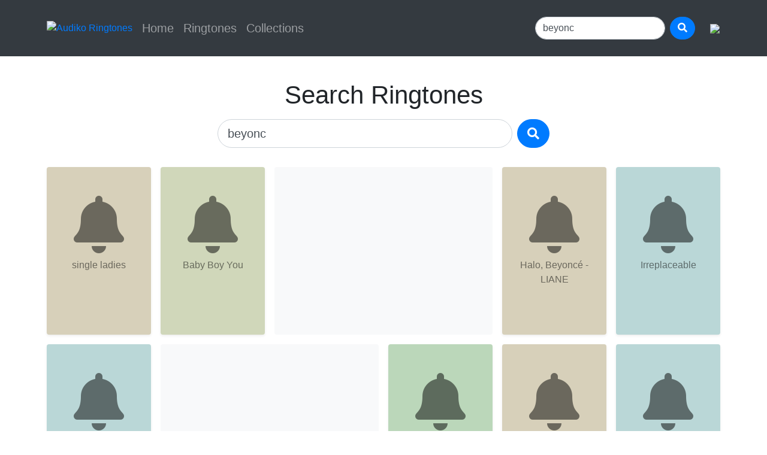

--- FILE ---
content_type: text/html; charset=UTF-8
request_url: https://m.audiko.com/search?q=beyonc
body_size: 3116
content:
<!DOCTYPE html>
<html>
    <head>
        <link rel="stylesheet" href="//stackpath.bootstrapcdn.com/bootstrap/4.2.1/css/bootstrap.min.css" type="text/css">
        <link rel="stylesheet" href="//use.fontawesome.com/releases/v5.6.3/css/all.css" type="text/css">
        <link rel="stylesheet" type="text/css" href="/static/styles/css/main.css" />
        <script async src="//code.jquery.com/jquery-3.3.1.slim.min.js"></script>
        <script async src="//pagead2.googlesyndication.com/pagead/js/adsbygoogle.js"></script>
        <script async src="//stackpath.bootstrapcdn.com/bootstrap/4.2.1/js/bootstrap.min.js"></script>
        <script>
            (adsbygoogle = window.adsbygoogle || []).push({
                google_ad_client: "ca-pub-9584866515776146",
                enable_page_level_ads: true
            });
        </script>


        <script async src="https://www.googletagmanager.com/gtag/js?id=UA-1113296-23"></script>
        <script>
            window.dataLayer = window.dataLayer || [];
            function gtag(){dataLayer.push(arguments);}
            gtag('js', new Date());

            gtag('config', 'UA-1113296-23');
        </script>

        <meta name="viewport" content="width=device-width">
        <title>Free Ringtone Maker - Audiko</title>
    </head>
    <body>
    <nav class="navbar navbar-expand-lg navbar-dark bg-dark sticky-top">
    <div class="container py-lg-3 px-sm-2">
        <button class="navbar-toggler" type="button" data-toggle="collapse" data-target="#navbarToggler" aria-controls="navbarToggler" aria-expanded="false" aria-label="Toggle navigation"><span class="navbar-toggler-icon"></span></button>
        <a class="mr-lg-2" href="/"><img src="https://pipe.bot/img/d/m/88/a1a6a8.png" title="Audiko Ringtones" height="24"/></a>
        <div class="collapse navbar-collapse" id="navbarToggler">
            <ul class="navbar-nav mr-auto mt-2 mt-lg-0 lead">
                                    <li class="nav-item"><a class="nav-link " href="/">Home</a></li>
                                    <li class="nav-item"><a class="nav-link " href="/genres">Ringtones</a></li>
                                    <li class="nav-item"><a class="nav-link " href="/collections">Collections</a></li>
                            </ul>
            <form class="form-inline my-2 my-lg-0 flex-nowrap" method="get" action="/search">
                <input class="form-control mr-2 rounded-pill" name="q" type="search" placeholder="Search" value="beyonc"/>
                <button class="btn btn-primary rounded-pill" type="submit"><i class="fas fa-search"></i></button>
            </form>
            <a class="btn p-0 ml-lg-4 mt-2 mt-lg-0" onclick="gtag( 'event', 'ButtonPress', {
                                        'event_category' : 'Redirect to app market',
                                        'event_label' : 'Android'
                                        });" href="//play.google.com/store/apps/details?id=net.audiko2.pro&referrer=utm_source%3Daudiko%26utm_medium%3Dmsite%26utm_campaign%3Dmobile">
                <img src="//pipe.bot/img/d/m/56/b44686.svg"/>
            </a>
        </div>
    </div>
</nav>    <div class="p-1"></div>
        <div class="p-1"></div>
<div class="container text-center pt-4">
    <h1 class="display-1">Search Ringtones</h1>
</div>
<div class="container">
    <div class="row justify-content-center">
        <form class="form-inline flex-nowrap col col-lg-6 p-2" method="get" action="/search">
            <input class="form-control form-control-lg mr-2 rounded-pill w-100" type="search" name="q"
                   placeholder="beyonc" value="beyonc"/>
            <button class="btn btn-lg btn-primary rounded-pill" type="submit"><i class="fas fa-search"></i></button>
        </form>
    </div>
</div>
<div class="p-2"></div>
<div class="container">
    <div class="row">
                    <div class="col-12 col-md-8 col-lg-4 p-2 order-2 order-md-3 order-lg-2">
                <ins class="adsbygoogle bg-light rounded" style="display:block;"
     data-ad-client="ca-pub-9584866515776146"
     data-ad-slot="9096322282"
     data-ad-format="auto"
     data-adtest="false"
     data-full-width-responsive="true"></ins>
<script>
    (adsbygoogle = window.adsbygoogle || []).push({});
</script>            </div>
                    <div class="col-12 col-md-8 col-lg-4 p-2 order-5 order-md-6 p-2">
                <ins class="adsbygoogle bg-light rounded" style="display:block;"
     data-ad-client="ca-pub-9584866515776146"
     data-ad-slot="8000886557"
     data-ad-format="auto"
     data-adtest="false"
     data-full-width-responsive="true"></ins>
<script>
    (adsbygoogle = window.adsbygoogle || []).push({});
</script>            </div>
                    <div class="col-12 col-md-8 col-lg-4 p-2 order-8 order-md-7 order-lg-9">
                <ins class="adsbygoogle bg-light rounded" style="display:block;"
     data-ad-client="ca-pub-9584866515776146"
     data-ad-slot="9860763139"
     data-ad-format="auto"
     data-adtest="false"
     data-full-width-responsive="true"></ins>
<script>
    (adsbygoogle = window.adsbygoogle || []).push({});
</script>            </div>
        
                    <div class="col-6 col-md-4 col-lg-2 p-2 order-0">
                <div class="shadow-sm rounded text-center p-3 py-5 h-100" style="background-color:#d7d0ba">
                    <a class="text-black-50 pt-5" href="/ringtone/single-ladies?ring=39273048">
                        <i class="fas fa-bell fa-6x text-black-50"></i>
                        <div class="py-2 leadr" title="single ladies">single ladies</div>
                    </a>
                </div>
            </div>
                    <div class="col-6 col-md-4 col-lg-2 p-2 order-1">
                <div class="shadow-sm rounded text-center p-3 py-5 h-100" style="background-color:#d0d7ba">
                    <a class="text-black-50 pt-5" href="/ringtone/baby-boy-you?ring=39565800">
                        <i class="fas fa-bell fa-6x text-black-50"></i>
                        <div class="py-2 leadr" title="Baby Boy You">Baby Boy You</div>
                    </a>
                </div>
            </div>
                    <div class="col-6 col-md-4 col-lg-2 p-2 order-3 order-md-2 order-lg-3">
                <div class="shadow-sm rounded text-center p-3 py-5 h-100" style="background-color:#d7d0ba">
                    <a class="text-black-50 pt-5" href="/ringtone/halo-beyoncé-liane?ring=40558783">
                        <i class="fas fa-bell fa-6x text-black-50"></i>
                        <div class="py-2 leadr" title="Halo, Beyoncé  - LIANE">Halo, Beyoncé  - LIANE</div>
                    </a>
                </div>
            </div>
                    <div class="col-6 col-md-4 col-lg-2 p-2 order-4">
                <div class="shadow-sm rounded text-center p-3 py-5 h-100" style="background-color:#bad7d7">
                    <a class="text-black-50 pt-5" href="/ringtone/irreplaceable?ring=39634324">
                        <i class="fas fa-bell fa-6x text-black-50"></i>
                        <div class="py-2 leadr" title="Irreplaceable">Irreplaceable</div>
                    </a>
                </div>
            </div>
                    <div class="col-6 col-md-4 col-lg-2 p-2 order-7 order-sm-6 order-md-5">
                <div class="shadow-sm rounded text-center p-3 py-5 h-100" style="background-color:#bad7d7">
                    <a class="text-black-50 pt-5" href="/ringtone/crazy-in-love?ring=41146503">
                        <i class="fas fa-bell fa-6x text-black-50"></i>
                        <div class="py-2 leadr" title="Crazy In Love">Crazy In Love</div>
                    </a>
                </div>
            </div>
                    <div class="col-6 col-md-4 col-lg-2 p-2 order-7 order-sm-7 order-md-8 order-lg-7">
                <div class="shadow-sm rounded text-center p-3 py-5 h-100" style="background-color:#bbd7ba">
                    <a class="text-black-50 pt-5" href="/ringtone/beyoncé-end-of-time?ring=41092896">
                        <i class="fas fa-bell fa-6x text-black-50"></i>
                        <div class="py-2 leadr" title="Beyoncé - End of Time">Beyoncé - End of Time</div>
                    </a>
                </div>
            </div>
                    <div class="col-6 col-md-4 col-lg-2 p-2 order-8">
                <div class="shadow-sm rounded text-center p-3 py-5 h-100" style="background-color:#d7d0ba">
                    <a class="text-black-50 pt-5" href="/ringtone/beyonce-halo-free-download?ring=40771555">
                        <i class="fas fa-bell fa-6x text-black-50"></i>
                        <div class="py-2 leadr" title="Beyonce - Halo   -FREE DOWNLOAD">Beyonce - Halo   -FREE DOWNLOAD</div>
                    </a>
                </div>
            </div>
                    <div class="col-6 col-md-4 col-lg-2 p-2 order-8">
                <div class="shadow-sm rounded text-center p-3 py-5 h-100" style="background-color:#bad7d7">
                    <a class="text-black-50 pt-5" href="/ringtone/beyonce-partition-tom-stephan-remix-kenneth-rivera-dru?ring=38673635">
                        <i class="fas fa-bell fa-6x text-black-50"></i>
                        <div class="py-2 leadr" title="BEYONCE / PARTITION / TOM STEPHAN REMIX / KENNETH RIVERA DRU">BEYONCE / PARTITION / TOM STEPHAN REMIX / KENNETH RIVERA DRU</div>
                    </a>
                </div>
            </div>
                    <div class="col-6 col-md-4 col-lg-2 p-2 order-8">
                <div class="shadow-sm rounded text-center p-3 py-5 h-100" style="background-color:#bad7d7">
                    <a class="text-black-50 pt-5" href="/ringtone/formation?ring=39241740">
                        <i class="fas fa-bell fa-6x text-black-50"></i>
                        <div class="py-2 leadr" title="FORMATION">FORMATION</div>
                    </a>
                </div>
            </div>
                    <div class="col-6 col-md-4 col-lg-2 p-2 order-8">
                <div class="shadow-sm rounded text-center p-3 py-5 h-100" style="background-color:#d0d7ba">
                    <a class="text-black-50 pt-5" href="/ringtone/sorry-single-ladies?ring=41638833">
                        <i class="fas fa-bell fa-6x text-black-50"></i>
                        <div class="py-2 leadr" title="Sorry, Single Ladies">Sorry, Single Ladies</div>
                    </a>
                </div>
            </div>
                    <div class="col-6 col-md-4 col-lg-2 p-2 order-8">
                <div class="shadow-sm rounded text-center p-3 py-5 h-100" style="background-color:#bad7d7">
                    <a class="text-black-50 pt-5" href="/ringtone/savage-x-surma-i-dj-dhruv-i-megan-thee-stallion-feat-beyonc?ring=44641297">
                        <i class="fas fa-bell fa-6x text-black-50"></i>
                        <div class="py-2 leadr" title="Savage X Surma I DJ Dhruv I Megan Thee Stallion Feat. Beyonc">Savage X Surma I DJ Dhruv I Megan Thee Stallion Feat. Beyonc</div>
                    </a>
                </div>
            </div>
                    <div class="col-6 col-md-4 col-lg-2 p-2 order-10">
                <div class="shadow-sm rounded text-center p-3 py-5 h-100" style="background-color:#bad7d7">
                    <a class="text-black-50 pt-5" href="/ringtone/beyoncé-flawless-feeling-myself-studio-versi?ring=40169297">
                        <i class="fas fa-bell fa-6x text-black-50"></i>
                        <div class="py-2 leadr" title="Beyoncé | ***Flawless  - Feeling Myself [Studio Versi">Beyoncé | ***Flawless  - Feeling Myself [Studio Versi</div>
                    </a>
                </div>
            </div>
                    <div class="col-6 col-md-4 col-lg-2 p-2 order-10">
                <div class="shadow-sm rounded text-center p-3 py-5 h-100" style="background-color:#d7d0ba">
                    <a class="text-black-50 pt-5" href="/ringtone/megan-thee-stallion-x-beyonc-savage-chriz-javey-remix?ring=44864445">
                        <i class="fas fa-bell fa-6x text-black-50"></i>
                        <div class="py-2 leadr" title="Megan Thee Stallion x Beyonc - Savage [chriz javey remix]">Megan Thee Stallion x Beyonc - Savage [chriz javey remix]</div>
                    </a>
                </div>
            </div>
                    <div class="col-6 col-md-4 col-lg-2 p-2 order-10">
                <div class="shadow-sm rounded text-center p-3 py-5 h-100" style="background-color:#d7d0ba">
                    <a class="text-black-50 pt-5" href="/ringtone/beyonce-irreplacable?ring=40673996">
                        <i class="fas fa-bell fa-6x text-black-50"></i>
                        <div class="py-2 leadr" title="Beyonce - Irreplacable">Beyonce - Irreplacable</div>
                    </a>
                </div>
            </div>
                    <div class="col-6 col-md-4 col-lg-2 p-2 order-10">
                <div class="shadow-sm rounded text-center p-3 py-5 h-100" style="background-color:#bad7d7">
                    <a class="text-black-50 pt-5" href="/ringtone/halo-obieoneba-w-ty-scott-beyonce?ring=40558687">
                        <i class="fas fa-bell fa-6x text-black-50"></i>
                        <div class="py-2 leadr" title="Halo - @ObieOneBA w/ Ty Scott & Beyonce">Halo - @ObieOneBA w/ Ty Scott & Beyonce</div>
                    </a>
                </div>
            </div>
                    <div class="col-6 col-md-4 col-lg-2 p-2 order-10">
                <div class="shadow-sm rounded text-center p-3 py-5 h-100" style="background-color:#d0d7ba">
                    <a class="text-black-50 pt-5" href="/ringtone/yonce?ring=39146621">
                        <i class="fas fa-bell fa-6x text-black-50"></i>
                        <div class="py-2 leadr" title="YONCE">YONCE</div>
                    </a>
                </div>
            </div>
                    <div class="col-6 col-md-4 col-lg-2 p-2 order-10">
                <div class="shadow-sm rounded text-center p-3 py-5 h-100" style="background-color:#bad7d7">
                    <a class="text-black-50 pt-5" href="/ringtone/beyonce-formation?ring=39241232">
                        <i class="fas fa-bell fa-6x text-black-50"></i>
                        <div class="py-2 leadr" title="Beyonce - Formation">Beyonce - Formation</div>
                    </a>
                </div>
            </div>
            </div>
</div>
<div class="p-1"></div>

<div class="p-1">   </div>
<nav>
    <ul class="pagination pagination-lg justify-content-center">
        <li class="page-item"><a class="page-link text-secondary" href="?q=beyonc"><i class="fas fa-arrow-left"></i></a></li>
        <li class="page-item disabled"><a class="page-link text-secondary" href="#">1 of 20</a></li>
        <li class="page-item"><a class="page-link text-secondary" href="/search?q=beyonc&page=2"><i class="fas fa-arrow-right"></i></a></li>
    </ul>
</nav>
<div class="p-1">   </div>        <footer class="p-4 bg-light border-top">
            <div class="d-flex">
                <ul class="nav">
                    <li class="nav-item"><a class="nav-link text-secondary" href="//audiko.net/privacy.html">Privacy Policy</a></li>
                    <li class="nav-item"><a class="nav-link text-secondary" href="//audiko.net/tou.html">Terms of Use</a></li>
                    <li class="nav-item"><a class="nav-link text-secondary" href="/genres">Ringtones</a></li>
                    <li class="nav-item"><a class="nav-link text-secondary" href="/collection">Collections</a></li>
                </ul>
            </div>
            <p class="m-3"><i class="fab fa-creative-commons"></i> All materials on this site are licensed under the <a class="text-secondary" rel="license" href="https://creativecommons.org/licenses/by/4.0/legalcode.uk">Creative Commons Attribution License 4.0 International</a>, unless otherwise specified on the relevant page.</p>
            <address class="m-3">
                <p>© 2026 <a class="text-secondary" href="/">Audiko</a> • <a class="text-secondary" href="mailto:dmca@audiko.net">DMCA</a></p>
            </address>
        </footer>
    </body>
</html>


--- FILE ---
content_type: text/html; charset=utf-8
request_url: https://www.google.com/recaptcha/api2/aframe
body_size: 266
content:
<!DOCTYPE HTML><html><head><meta http-equiv="content-type" content="text/html; charset=UTF-8"></head><body><script nonce="TTnoMFYHuOPlxMdn4PaQtA">/** Anti-fraud and anti-abuse applications only. See google.com/recaptcha */ try{var clients={'sodar':'https://pagead2.googlesyndication.com/pagead/sodar?'};window.addEventListener("message",function(a){try{if(a.source===window.parent){var b=JSON.parse(a.data);var c=clients[b['id']];if(c){var d=document.createElement('img');d.src=c+b['params']+'&rc='+(localStorage.getItem("rc::a")?sessionStorage.getItem("rc::b"):"");window.document.body.appendChild(d);sessionStorage.setItem("rc::e",parseInt(sessionStorage.getItem("rc::e")||0)+1);localStorage.setItem("rc::h",'1769770241996');}}}catch(b){}});window.parent.postMessage("_grecaptcha_ready", "*");}catch(b){}</script></body></html>